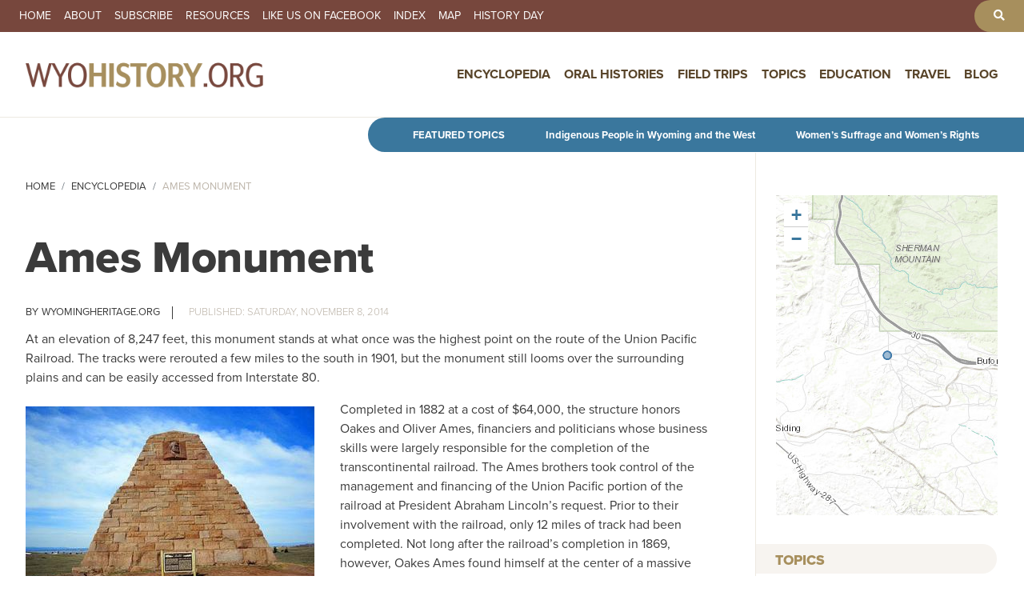

--- FILE ---
content_type: text/html; charset=UTF-8
request_url: https://www.wyohistory.org/encyclopedia/ames-monument
body_size: 11069
content:
<!DOCTYPE html>
<html lang="en" dir="ltr">
  <head>
    <meta charset="utf-8" />
<meta name="description" content="The Ames Monument, a 60-foot-high granite pyramid, was completed in 1882 at the highest point on the Union Pacific Railroad, to honor railroad financiers Oakes and Oliver Ames. The tracks have since been moved, but the monument is still easily visible and accessible from Interstate 80 between Cheyenne and Laramie, Wyo." />
<link rel="canonical" href="https://www.wyohistory.org/encyclopedia/ames-monument" />
<link rel="image_src" href="amesrotator_0.jpg" />
<meta name="Generator" content="Drupal 11 (https://www.drupal.org)" />
<meta name="MobileOptimized" content="width" />
<meta name="HandheldFriendly" content="true" />
<meta name="viewport" content="width=device-width, initial-scale=1, shrink-to-fit=no" />
<meta http-equiv="x-ua-compatible" content="ie=edge" />
<link rel="icon" href="/themes/wyoming/favicon.png" type="image/png" />

    <title>Ames Monument | WyoHistory.org</title>
    <link rel="stylesheet" media="all" href="/sites/default/files/css/css_V3G5r3MfZJM3FqJLYnOmHxZ5OsW45wLa22cB276ncwU.css?delta=0&amp;language=en&amp;theme=wyoming&amp;include=[base64]" />
<link rel="stylesheet" media="all" href="/sites/default/files/css/css_sC9-PTVsUhkMvZACPFDAKXow7nhdmjYOUUfPPkEohdQ.css?delta=1&amp;language=en&amp;theme=wyoming&amp;include=[base64]" />
<link rel="stylesheet" media="all" href="//cdn.jsdelivr.net/npm/bootstrap@5.2.0/dist/css/bootstrap.min.css" />
<link rel="stylesheet" media="all" href="/sites/default/files/css/css_O2_WPvOnxiqHIYE-BIy0QGmzde8PJQa9SBBhdVIQE0Q.css?delta=3&amp;language=en&amp;theme=wyoming&amp;include=[base64]" />
<link rel="stylesheet" media="print" href="/sites/default/files/css/css_2bM7O4kGkDQZI6wdpCg97RGFucxJmseRwwJ40IrMC28.css?delta=4&amp;language=en&amp;theme=wyoming&amp;include=[base64]" />

    <script type="application/json" data-drupal-selector="drupal-settings-json">{"path":{"baseUrl":"\/","pathPrefix":"","currentPath":"node\/1696","currentPathIsAdmin":false,"isFront":false,"currentLanguage":"en"},"pluralDelimiter":"\u0003","suppressDeprecationErrors":true,"ajaxPageState":{"libraries":"[base64]","theme":"wyoming","theme_token":null},"ajaxTrustedUrl":[],"gtag":{"tagId":"G-FNNJC0DVY1","consentMode":false,"otherIds":[],"events":[],"additionalConfigInfo":[]},"colorbox":{"transition":"fade","speed":350,"opacity":0.84999999999999997779553950749686919152736663818359375,"slideshow":false,"slideshowAuto":true,"slideshowSpeed":2500,"slideshowStart":"start slideshow","slideshowStop":"stop slideshow","current":"{current} of {total}","previous":"\u00ab Prev","next":"Next \u00bb","close":"Close","overlayClose":true,"returnFocus":true,"maxWidth":"90%","maxHeight":"95%","initialWidth":"300","initialHeight":"250","fixed":true,"scrolling":true,"mobiledetect":true,"mobiledevicewidth":"480px"},"data":{"extlink":{"extTarget":true,"extTargetAppendNewWindowDisplay":true,"extTargetAppendNewWindowLabel":"(opens in a new window)","extTargetNoOverride":false,"extNofollow":false,"extTitleNoOverride":false,"extNoreferrer":true,"extFollowNoOverride":false,"extClass":"0","extLabel":"(link is external)","extImgClass":false,"extSubdomains":true,"extExclude":"","extInclude":"","extCssExclude":"","extCssInclude":"","extCssExplicit":"","extAlert":false,"extAlertText":"This link will take you to an external web site. We are not responsible for their content.","extHideIcons":false,"mailtoClass":"0","telClass":"","mailtoLabel":"(link sends email)","telLabel":"(link is a phone number)","extUseFontAwesome":false,"extIconPlacement":"append","extPreventOrphan":false,"extFaLinkClasses":"fa fa-external-link","extFaMailtoClasses":"fa fa-envelope-o","extAdditionalLinkClasses":"","extAdditionalMailtoClasses":"","extAdditionalTelClasses":"","extFaTelClasses":"fa fa-phone","allowedDomains":[],"extExcludeNoreferrer":""}},"ckeditorAccordion":{"accordionStyle":{"collapseAll":1,"keepRowsOpen":0,"animateAccordionOpenAndClose":1,"openTabsWithHash":1,"allowHtmlInTitles":0}},"leaflet":{"leaflet-map-node-field-trips-1548-field-map-data":{"mapid":"leaflet-map-node-field-trips-1548-field-map-data","map":{"label":"Esri World Topo Map (zoom 0..18)","description":"Esri World Topo Map (zoom 0..18)","settings":{"attributionControl":true,"closePopupOnClick":true,"doubleClickZoom":true,"dragging":true,"fadeAnimation":true,"layerControl":false,"maxZoom":18,"minZoom":1,"scrollWheelZoom":false,"touchZoom":true,"trackResize":true,"zoomAnimation":true,"zoomControl":true,"map_position_force":false,"zoom":12,"zoomFiner":0,"zoomControlPosition":"topleft","center":{"lat":0,"lon":0},"path":"{\u0022color\u0022:\u0022#3388ff\u0022,\u0022opacity\u0022:\u00221.0\u0022,\u0022stroke\u0022:true,\u0022weight\u0022:3,\u0022fill\u0022:\u0022depends\u0022,\u0022fillColor\u0022:\u0022*\u0022,\u0022fillOpacity\u0022:\u00220.2\u0022,\u0022radius\u0022:\u00226\u0022}","leaflet_markercluster":{"control":false,"options":"{\u0022spiderfyOnMaxZoom\u0022:true,\u0022showCoverageOnHover\u0022:true,\u0022removeOutsideVisibleBounds\u0022:false}","include_path":false},"fullscreen":{"control":false,"options":"{\u0022position\u0022:\u0022topleft\u0022,\u0022pseudoFullscreen\u0022:false}"},"gestureHandling":false,"reset_map":{"control":false,"options":"{\u0022position\u0022:\u0022topleft\u0022,\u0022title\u0022:\u0022Reset View\u0022}"},"map_scale":{"control":false,"options":"{\u0022position\u0022:\u0022bottomright\u0022,\u0022maxWidth\u0022:100,\u0022metric\u0022:true,\u0022imperial\u0022:false,\u0022updateWhenIdle\u0022:false}"},"locate":{"control":false,"options":"{\u0022position\u0022:\u0022topright\u0022,\u0022setView\u0022:\u0022untilPanOrZoom\u0022,\u0022returnToPrevBounds\u0022:true,\u0022keepCurrentZoomLevel\u0022:true,\u0022strings\u0022:{\u0022title\u0022:\u0022Locate my position\u0022}}","automatic":false},"fitbounds_options":"{\u0022padding\u0022:[0,0]}","geocoder":{"control":false,"settings":{"popup":false,"position":"topright","input_size":20,"min_terms":4,"delay":800,"zoom":16,"options":""}},"map_lazy_load":{"lazy_load":false}},"layers":{"layer":{"urlTemplate":"\/\/server.arcgisonline.com\/ArcGIS\/rest\/services\/World_Topo_Map\/MapServer\/tile\/{z}\/{y}\/{x}.png","options":{"attribution":"Tiles \u0026copy; \u003Ca href=\u0022https:\/\/esri.com\u0022\u003EEsri\u003C\/a\u003E"}}},"id":"leaflet-map-node-field-trips-1548-field-map-data","geofield_cardinality":-1},"features":[{"type":"point","lat":41.13053860000000128138708532787859439849853515625,"lon":-105.39804159999999910724000073969364166259765625,"entity_id":"1548","icon":{"iconType":"circle_marker","iconUrl":"","shadowUrl":"","className":"","iconSize":{"x":"","y":""},"iconAnchor":{"x":"","y":""},"shadowSize":{"x":"","y":""},"shadowAnchor":{"x":"","y":""},"popupAnchor":{"x":"","y":""},"html":"\u003Cdiv\u003E\u003C\/div\u003E","html_class":"leaflet-map-divicon","circle_marker_options":"{\u0022radius\u0022:10,\u0022color\u0022:\u0022#29799D\u0022,\u0022fillColor\u0022:\u0022#29799D\u0022,\u0022fillOpacity\u0022:0.5}"}}]},"leaflet-map-view-related-locations-block-1":{"mapid":"leaflet-map-view-related-locations-block-1","map":{"label":"Esri World Topo Map (zoom 0..18)","description":"Esri World Topo Map (zoom 0..18)","settings":{"attributionControl":true,"closePopupOnClick":true,"doubleClickZoom":true,"dragging":true,"fadeAnimation":true,"layerControl":false,"maxZoom":18,"minZoom":1,"scrollWheelZoom":false,"touchZoom":true,"trackResize":true,"zoomAnimation":true,"zoomControl":true,"map_position_force":false,"zoom":12,"zoomFiner":-1,"zoomControlPosition":"topleft","center":{"lat":0,"lon":0},"path":"{\u0022color\u0022:\u0022#29799D\u0022,\u0022opacity\u0022:\u00221.0\u0022,\u0022stroke\u0022:true,\u0022weight\u0022:2,\u0022fill\u0022:\u0022depends\u0022,\u0022fillColor\u0022:\u0022*\u0022,\u0022fillOpacity\u0022:\u00220\u0022,\u0022radius\u0022:\u00226\u0022}","leaflet_markercluster":{"control":false,"options":"{\u0022spiderfyOnMaxZoom\u0022:true,\u0022showCoverageOnHover\u0022:true,\u0022removeOutsideVisibleBounds\u0022:false}","excluded":"0","include_path":false},"fullscreen":{"control":false,"options":"{\u0022position\u0022:\u0022topleft\u0022,\u0022pseudoFullscreen\u0022:false}"},"gestureHandling":false,"reset_map":{"control":false,"options":"{\u0022position\u0022:\u0022topleft\u0022,\u0022title\u0022:\u0022Reset View\u0022}"},"map_scale":{"control":false,"options":"{\u0022position\u0022:\u0022bottomright\u0022,\u0022maxWidth\u0022:100,\u0022metric\u0022:true,\u0022imperial\u0022:false,\u0022updateWhenIdle\u0022:false}"},"locate":{"control":false,"options":"{\u0022position\u0022:\u0022topright\u0022,\u0022setView\u0022:\u0022untilPanOrZoom\u0022,\u0022returnToPrevBounds\u0022:true,\u0022keepCurrentZoomLevel\u0022:true,\u0022strings\u0022:{\u0022title\u0022:\u0022Locate my position\u0022}}","automatic":false},"fitbounds_options":"{\u0022padding\u0022:[0,0]}","geocoder":{"control":false,"settings":{"set_marker":false,"popup":false,"autocomplete":{"placeholder":"Search Address","title":"Search an Address on the Map"},"position":"topright","input_size":20,"providers":[],"min_terms":4,"delay":800,"zoom":16,"options":""}},"map_lazy_load":{"lazy_load":0}},"layers":{"layer":{"urlTemplate":"\/\/server.arcgisonline.com\/ArcGIS\/rest\/services\/World_Topo_Map\/MapServer\/tile\/{z}\/{y}\/{x}.png","options":{"attribution":"Tiles \u0026copy; \u003Ca href=\u0022https:\/\/esri.com\u0022\u003EEsri\u003C\/a\u003E"}}},"id":"leaflet-map-view-related-locations-block-1","geofield_cardinality":-1},"features":[{"type":"point","lat":41.131000000000000227373675443232059478759765625,"lon":-105.3980999999999994543031789362430572509765625,"entity_id":"2225","weight":0,"popup":{"value":"\n\u003Cdiv class=\u0022item-list\u0022\u003E\u003Cul class=\u0022list-group\u0022\u003E\u003Cli class=\u0022list-group-item\u0022\u003E\u003Cstrong\u003EMore Information\u003C\/strong\u003E\u003Cbr\u003E\n\u003Ca href=\u0022https:\/\/pluto.wyo.gov\/knowvation\/app\/consolidatedSearch\/#search\/v=list,c=1,q=title%3D%5B%22Ames%20monument%22%5D%2CqueryType%3D%5B16%5D,sm=s,l=library7_lib,a=t\u0022 target=\u0022_blank\u0022\u003EMore about Ames Monument at Wyoming Places\u003C\/a\u003E\u003C\/li\u003E\u003C\/ul\u003E\u003C\/div\u003E\n\u003Cstrong\u003EField Trips\u003C\/strong\u003E\u003Cbr\u003E\n\u003Ca href=\u0022\/map\/ames-monument\u0022\u003ESee field trips for Ames Monument\u003C\/a\u003E\u003Cbr\u003E\n\u003Cstrong\u003EMore Articles\u003C\/strong\u003E\u003Cbr\u003E\n\u003Ca href=\u0022\/map\/ames-monument\u0022\u003ESee more articles for Ames Monument\u003C\/a\u003E\u003Cbr\u003E \n\u003Chr\u003E\n\u003Ca href=\u0022\/map\/ames-monument\u0022\u003EMore about Ames Monument\u003C\/a\u003E","options":"{\u0022maxWidth\u0022:\u0022150\u0022,\u0022minWidth\u0022:\u002250\u0022,\u0022autoPan\u0022:true}"},"tooltip":{"value":"Ames Monument\u003Cbr\u003E\n\u003Ca href=\u0022#\u0022 class=\u0022button\u0022\u003EMore information\u003C\/a\u003E","options":"{\u0022permanent\u0022:false,\u0022direction\u0022:\u0022center\u0022}"},"icon":{"iconType":"marker","iconUrl":"https:\/\/www.wyohistory.org\/themes\/wyoming\/images\/mapicon.png","shadowUrl":"","className":"","iconSize":{"x":12,"y":12},"iconAnchor":{"x":"6","y":"6"},"shadowSize":{"x":"","y":""},"shadowAnchor":{"x":"","y":""},"popupAnchor":{"x":"","y":""},"html":"\u003Cdiv\u003E\u003C\/div\u003E","html_class":"leaflet-map-divicon","circle_marker_options":"{\u0022radius\u0022:6,\u0022color\u0022:\u0022#29799D\u0022,\u0022fillColor\u0022:\u0022#29799D\u0022,\u0022fillOpacity\u0022:0.5}"}}]}},"field_group":{"html_element":{"mode":"default","context":"view","settings":{"classes":"group-post-meta","show_empty_fields":true,"id":"","element":"div","show_label":false,"label_element":"h3","label_element_classes":"","attributes":"","effect":"none","speed":"fast"}}},"user":{"uid":0,"permissionsHash":"5de523ee17c1884625d05959353b449440ba7141383235999b81514eba0f7c33"}}</script>
<script src="/core/assets/vendor/jquery/jquery.min.js?v=4.0.0-rc.1"></script>
<script src="/modules/contrib/jquery_deprecated_functions/js/jquery.deprecated.functions.js?v=1.x"></script>
<script src="/sites/default/files/js/js_YFZBRyJgiW64RBxpl3Wni_EhXdO0J-6ChiYdRZd9yL4.js?scope=header&amp;delta=2&amp;language=en&amp;theme=wyoming&amp;include=[base64]"></script>
<script src="/modules/contrib/google_tag/js/gtag.js?t5tt2i"></script>

	<link rel="icon" type="image/png" href="/sites/default/files/iconsnew/favicon-96x96.png" sizes="96x96" />
	<link rel="icon" type="image/svg+xml" href="/sites/default/files/iconsnew/favicon.svg" />
	<link rel="shortcut icon" href="/sites/default/files/iconsnew/favicon.ico" />
	<link rel="apple-touch-icon" sizes="180x180" href="/sites/default/files/iconsnew/apple-touch-icon.png" />
	<meta name="apple-mobile-web-app-title" content="WyoHistory.org" />
	<link rel="manifest" href="/sites/default/files/iconsnew/site.webmanifest" />
	<link rel="stylesheet" href="https://use.typekit.net/lmv0msb.css">
  </head>
  <body class="layout-one-sidebar layout-sidebar-second has-featured-top page-node-1696 role-anonymous path-node node--type-encyclopedia">
    <a href="#main-content" class="visually-hidden focusable skip-link">
      Skip to main content
    </a>

    
      <div class="dialog-off-canvas-main-canvas" data-off-canvas-main-canvas>
    
<div id="page-wrapper">
  <div id="page">
    <header id="header" class="header" role="banner" aria-label="Site header">
                        <nav class="navbar" id="navbar-top">
                          <section class="row region region-secondary-menu">
    <nav role="navigation" aria-labelledby="block-secondarynavigation-menu" id="block-secondarynavigation" class="block block-menu navigation menu--secondary-navigation">
            
  <h2 class="visually-hidden" id="block-secondarynavigation-menu">Secondary Navigation</h2>
  

        
                  <ul class="clearfix nav" data-component-id="bootstrap_barrio:menu">
                    <li class="nav-item">
                <a href="/" class="nav-link nav-link--" data-drupal-link-system-path="&lt;front&gt;">Home</a>
              </li>
                <li class="nav-item">
                <a href="/about" class="nav-link nav-link--about" data-drupal-link-system-path="node/4">About</a>
              </li>
                <li class="nav-item">
                <a href="/subscribe" class="nav-link nav-link--subscribe" data-drupal-link-system-path="node/146">Subscribe</a>
              </li>
                <li class="nav-item">
                <a href="/resources" class="nav-link nav-link--resources" data-drupal-link-system-path="node/147">Resources</a>
              </li>
                <li class="nav-item">
                <a href="https://www.facebook.com/WyoHistory.org" target="_blank" class="nav-link nav-link-https--wwwfacebookcom-wyohistoryorg">Like us on Facebook</a>
              </li>
                <li class="nav-item">
                <a href="/index" class="nav-link nav-link--index" data-drupal-link-system-path="node/148">Index</a>
              </li>
                <li class="nav-item">
                <a href="/map" class="nav-link nav-link--map" data-drupal-link-system-path="node/149">Map</a>
              </li>
                <li class="nav-item">
                <a href="/history-day" class="nav-link nav-link--history-day" data-drupal-link-system-path="node/150">History Day</a>
              </li>
        </ul>
  



  </nav>
<nav role="navigation" aria-labelledby="block-toolbarnavgiation-menu" id="block-toolbarnavgiation" class="block block-menu navigation menu--toolbar-navgiation">
            
  <h2 class="visually-hidden" id="block-toolbarnavgiation-menu">Toolbar Navgiation</h2>
  

        
                  <ul class="clearfix nav" data-component-id="bootstrap_barrio:menu">
                    <li aria-label="Search" class="nav-item">
                <a href="/search" class="nav-link nav-link--search" data-drupal-link-system-path="search"><i class="fas fa-search" aria-hidden="true"></i></a>
              </li>
        </ul>
  



  </nav>

  </section>

              
                                  </nav>
                          <nav class="navbar navbar-expand-lg" id="navbar-main">
                                  <a href="/" title="Home" rel="home" class="navbar-brand">
              <img src="/themes/wyoming/logonew.png" alt="Home" class="img-fluid d-inline-block align-top" />
            
    </a>
    

                              <button class="navbar-toggler collapsed" type="button" data-bs-toggle="offcanvas" data-bs-target="#CollapsingNavbar" aria-controls="CollapsingNavbar" aria-expanded="false" aria-label="Toggle navigation"><span class="navbar-toggler-icon"></span></button>
                <div class="offcanvas offcanvas-end" id="CollapsingNavbar">
                                      <div class="offcanvas-header">
                      <button type="button" class="btn-close text-reset" data-bs-dismiss="offcanvas" aria-label="Close"></button>
                    </div>
                    <div class="offcanvas-body">
                                      <nav role="navigation" aria-labelledby="block-wyoming-main-menu-menu" id="block-wyoming-main-menu" class="block block-menu navigation menu--main">
            
  <h2 class="visually-hidden" id="block-wyoming-main-menu-menu">Main navigation</h2>
  

        
              <ul id="block-wyoming-main-menu" class="clearfix menu">
                    <li class="menu-item menu-item--active-trail">
        <a href="/encyclopedia" data-drupal-link-system-path="node/151">Encyclopedia</a>
              </li>
                <li class="menu-item">
        <a href="/oral-histories" data-drupal-link-system-path="node/152">Oral Histories</a>
              </li>
                <li class="menu-item">
        <a href="/field-trips" data-drupal-link-system-path="node/153">Field Trips</a>
              </li>
                <li class="menu-item menu-item--expanded">
        <a href="/topics" data-drupal-link-system-path="node/156">Topics</a>
                                <ul class="menu">
                    <li class="menu-item">
        <a href="/topics/agriculture">Agriculture</a>
              </li>
                <li class="menu-item">
        <a href="/topics/arts-entertainment">Arts &amp; Entertainment</a>
              </li>
                <li class="menu-item">
        <a href="/topics/business-industry">Business &amp; Industry</a>
              </li>
                <li class="menu-item">
        <a href="/topics/cities-towns-counties">Cities, Towns &amp; Counties</a>
              </li>
                <li class="menu-item">
        <a href="/topics/conflict">Conflict</a>
              </li>
                <li class="menu-item">
        <a href="/topics/education">Education</a>
              </li>
                <li class="menu-item">
        <a href="/topics/energy">Energy</a>
              </li>
                <li class="menu-item">
        <a href="/topics/geology-natural-history">Geology &amp; Natural History</a>
              </li>
                <li class="menu-item">
        <a href="/topics/historic-spots-monuments">Historic Spots &amp; Monuments</a>
              </li>
                <li class="menu-item">
        <a href="/topics/military">Military</a>
              </li>
                <li class="menu-item">
        <a href="/topics/outlaws-crime">Outlaws &amp; Crime</a>
              </li>
                <li class="menu-item">
        <a href="/topics/parks-forests-public-lands">Parks, Forests &amp; Public Lands</a>
              </li>
                <li class="menu-item">
        <a href="/topics/people-peoples">People &amp; Peoples</a>
              </li>
                <li class="menu-item">
        <a href="/topics/politics-government">Politics &amp; Government</a>
              </li>
                <li class="menu-item">
        <a href="/topics/prehistory">Prehistory</a>
              </li>
                <li class="menu-item">
        <a href="/topics/religion">Religion</a>
              </li>
                <li class="menu-item">
        <a href="/topics/sports">Sports</a>
              </li>
                <li class="menu-item">
        <a href="/topics/transportation">Transportation</a>
              </li>
                <li class="menu-item">
        <a href="/topics/women-wyoming">Women of Wyoming</a>
              </li>
        </ul>
  
              </li>
                <li class="menu-item">
        <a href="/education" data-drupal-link-system-path="node/154">Education</a>
              </li>
                <li class="menu-item">
        <a href="/travel" data-drupal-link-system-path="node/155">Travel</a>
              </li>
                <li class="menu-item">
        <a href="/blog" data-drupal-link-system-path="node/157">Blog</a>
              </li>
        </ul>
  


  </nav>


                                                        </div>
                                  </div>
                                                  </nav>
                  </header>
                      <div class="featured-top">
          <aside class="featured-top__inner section container-fluid clearfix" role="complementary">
              <section class="row region region-featured-top">
    <div id="block-featuredtopics-2" class="block-content-basic block block-block-content block-block-content56bea1e1-eeb0-4de9-b73c-ff4797aebd0d">
  
    
      <div class="content">
      
            <div class="clearfix text-formatted field field--name-body field--type-text-with-summary field--label-hidden field__item"><p><strong>Featured Topics</strong></p>
<p><a href="/encyclopedia/topics/indigenous-people-wyoming-and-west">Indigenous People in Wyoming and the West</a></p>
<p><a href="/encyclopedia/topics/womens-suffrage-and-womens-rights">Women’s Suffrage and Women’s Rights</a></p>
</div>
      
    </div>
  </div>

  </section>

          </aside>
        </div>
              <div id="main-wrapper" class="layout-main-wrapper clearfix">
              <div id="main" class="container-fluid">
            <div id="block-wyoming-breadcrumbs" class="block block-system block-system-breadcrumb-block">
  
    
      <div class="content">
      
  <nav role="navigation" aria-label="breadcrumb" style="">
  <ol class="breadcrumb">
            <li class="breadcrumb-item">
        <a href="/">Home</a>
      </li>
                <li class="breadcrumb-item">
        <a href="/encyclopedia">Encyclopedia</a>
      </li>
                <li class="breadcrumb-item active">
        Ames Monument
      </li>
        </ol>
</nav>


    </div>
  </div>


          <div class="row row-offcanvas row-offcanvas-left clearfix">
              <main class="main-content col" id="content" role="main">
                <section class="section">
                  <a href="#main-content" id="main-content" tabindex="-1"></a>
                    <div data-drupal-messages-fallback class="hidden"></div><div id="block-wyoming-content" class="block block-system block-system-main-block">
  
    
      <div class="content">
      <div data-history-node-id="1696" class="node node--type-encyclopedia node--view-mode-full ds-1col clearfix">

  

  
            <div class="field field--name-node-title field--type-ds field--label-hidden field__item"><h1>
  Ames Monument
</h1>
</div>
      
<div  class="group-post-meta">
    
      <div class="field field--name-field-author field--type-entity-reference field--label-hidden field__items">
              <div class="field__item"><a href="/authors/wyomingheritageorg" hreflang="en">WyomingHeritage.org</a></div>
          </div>
  
            <div class="field field--name-node-post-date field--type-ds field--label-hidden field__item">Saturday, November 8, 2014</div>
      
  </div>
            <div class="clearfix text-formatted field field--name-body field--type-text-with-summary field--label-hidden field__item"><p>At an elevation of 8,247 feet, this monument stands at what once was the highest point on the route of the Union Pacific Railroad. The tracks were rerouted a few miles to the south in 1901, but the monument still looms over the surrounding plains and can be easily accessed from Interstate 80.</p>
<p></p><figure role="group" class="caption caption-img image-medium caption align-left">
<img alt="The Ames Monument features sculptures of Oakes Ames on the east side, Oliver Ames on the west. Wyomingtourism.org photo." src="/sites/default/files/images/amesmonument_3.img_assist_custom-361x228.jpg" style="float:left;">
<figcaption>The Ames Monument features sculptures of Oakes Ames on the east side, Oliver Ames on the west. Wyomingtourism.org photo.</figcaption>
</figure>

<p>Completed in 1882 at a cost of $64,000, the structure honors Oakes and Oliver Ames, financiers and politicians whose business skills were largely responsible for the completion of the transcontinental railroad. The Ames brothers took control of the management and financing of the Union Pacific portion of the railroad at President Abraham Lincoln’s request. Prior to their involvement with the railroad, only 12 miles of track had been completed. Not long after the railroad’s completion in 1869, however, Oakes Ames found himself at the center of a massive scandal concerning the railroad’s financing.</p>
<p>The monument was designed by Henry Hobson Richardson, famed architect of Trinity Church in Boston, and was Richardson’s only commission west of St. Louis. The monument also features two bas-relief sculptures of the Ames brothers—Oakes on the east side, Oliver on the west—crafted by Augustus Saint-Gaudens, renowned sculptor whose creations include the Robert Gould Shaw memorial on Boston Common, the Parnell Memorial in Dublin, and a $20 double eagle gold piece for the U.S. Mint.</p>
<h2>Resources</h2>
<ul>
<li>“Ames Monument,” Wyoming State Historical Preservation Office articles on places listed on the National Register of Historic Places, accessed 9/20/11 at <a href="http://wyoshpo.state.wy.us/NationalRegister/Site.aspx?ID=1" target="_blank">http://wyoshpo.state.wy.us/NationalRegister/Site.aspx?ID=1</a></li>
<li>“Ames Monument.” Wikipedia, accessed 9/20/11 at <a href="http://en.wikipedia.org/wiki/Ames_Monument" target="_blank">http://en.wikipedia.org/wiki/Ames_Monument</a>.</li>
<li>Ambrose, Stephen E. <em>Nothing Like It in the World: The Men who Built the Transcontinental Railroad 1863-1869. New York: </em>Simon and Schuster, 2000.</li>
<li>Dietrich, H.R., Jr. “The Architecture of H. H. Richardson in Wyoming: A New Look at the Ames Monument.” <em>Annals of Wyoming</em>, 38:1, (April 1966), 49-53. Accessed 9/20/19 at <a href="http://uwlib5.uwyo.edu/omeka/archive/files/38_1ocr_v7_f372baeee8.pdf" target="_blank">http://uwlib5.uwyo.edu/omeka/archive/files/38_1ocr_v7_f372baeee8.pdf</a></li>
<li>“Oakes Ames, 1804-1873.” From <em>American Experience</em>, Public Broadcasting System. Accessed 9/20/11 at <a href="http://www.pbs.org/wgbh/amex/tcrr/peopleevents/p_ames.html" target="_blank">http://www.pbs.org/wgbh/amex/tcrr/peopleevents/p_ames.html</a></li>
</ul>
<h3>Illustration</h3>
<ul>
<li>The photo is taken from <a href="http://www.wyomingtourism.org/" target="_blank">Wyoming’s Official State Travel Website</a>, with thanks.</li>
</ul>
</div>
      

</div>


    </div>
  </div>


                </section>
              </main>
                                      <div class="sidebar_second sidebar col-md-3 order-last" id="sidebar_second">
                <aside class="section" role="complementary">
                    <div class="views-element-container block block-views block-views-blockrelated-locations-block-1" id="block-views-block-related-locations-block-1">
  
    
      <div class="content">
      <div><div class="view view-related-locations view-id-related_locations view-display-id-block_1 js-view-dom-id-ecb354a7093522490bd9b3bc9fffc5c23c4a6f99c9838f0f6c1153acdea994c8">
  
    
      
      <div class="view-content row">
      <div id="leaflet-map-view-related-locations-block-1"  style="min-width: 150px; height: 400px"></div>

    </div>
  
          </div>
</div>

    </div>
  </div>
<div class="views-element-container block block-views block-views-blockrelated-locations-block-2" id="block-views-block-related-locations-block-2">
  
    
      <div class="content">
      <div><div class="view view-related-locations view-id-related_locations view-display-id-block_2 js-view-dom-id-6c6672251fa65e748efc263fcd19db6426f5ab64e200203b58886136d6ca9a94">
  
    
      
  
          </div>
</div>

    </div>
  </div>
<div id="block-entityviewcontent-2" class="block block-ctools block-entity-viewnode">
  
    
      <div class="content">
      <div data-history-node-id="1696" class="node node--type-encyclopedia node--view-mode-sidebar-content ds-1col clearfix">

  

  
  <div class="field field--name-field-topic field--type-entity-reference field--label-above">
    <div class="field__label">Topics</div>
          <div class='field__items'>
              <div class="field__item"><a href="/topics/historic-spots-monuments" hreflang="en">Historic Spots &amp; Monuments</a></div>
              </div>
      </div>

  <div class="field field--name-field-related-tags field--type-entity-reference field--label-above">
    <div class="field__label">Tags</div>
          <div class='field__items'>
              <div class="field__item"><a href="/tags/augustus-saint-gaudens" hreflang="en">augustus saint-gaudens</a></div>
          <div class="field__item"><a href="/tags/henry-hobson-richardson" hreflang="en">henry hobson richardson</a></div>
          <div class="field__item"><a href="/tags/oakes-ames" hreflang="en">oakes ames</a></div>
          <div class="field__item"><a href="/tags/oliver-ames" hreflang="en">oliver ames</a></div>
          <div class="field__item"><a href="/tags/union-pacific-railroad" hreflang="en">union pacific railroad</a></div>
              </div>
      </div>

  <div class="field field--name-field-related-articles field--type-entity-reference field--label-above">
    <div class="field__label">Related Articles</div>
          <div class='field__items'>
              <div class="field__item"><a href="/encyclopedia/marking-past-history-wyomings-historical-markers" hreflang="en">Marking the Past: A History of Wyoming’s Historical Markers</a></div>
          <div class="field__item"><a href="/encyclopedia/albany-county-wyoming" hreflang="en">Albany County, Wyoming</a></div>
              </div>
      </div>

  <div class="field field--name-field-author field--type-entity-reference field--label-above">
    <div class="field__label">Author</div>
          <div class='field__items'>
              <div class="field__item"><div class="taxonomy-term taxonomy-term--type-authors taxonomy-term--view-mode-post-sidebar ds-1col clearfix">

  

  
            <div class="clearfix text-formatted field field--name-description field--type-text-long field--label-hidden field__item"><p><a href="http://www.wyomingheritage.org/index.html" target="_blank">WyomingHeritage.org</a> is a project of the University of Wyoming Anthropology Department and the state of Wyoming.</p>
</div>
      

</div>

</div>
              </div>
      </div>

  <div class="field field--name-field-related-travel-itinerary field--type-entity-reference field--label-above">
    <div class="field__label">Travel Itinerary</div>
          <div class='field__items'>
              <div class="field__item"><a href="/travel/southern-corridor" hreflang="en">Southern Corridor</a></div>
              </div>
      </div>


</div>


    </div>
  </div>
<div id="block-wyoming-printbutton" class="block-content-basic block block-block-content block-block-contentd35587b4-5a07-4d45-90fb-815b2301a3aa">
  
    
      <div class="content">
      
            <div class="clearfix text-formatted field field--name-body field--type-text-with-summary field--label-hidden field__item"><printfriendly-options style="display:none;" data-content-features="disableClickToDel=0;hideImages=0;imageDisplayStyle=block;disablePDF=0;disableEmail=0;disablePrint=0;encodeImages=0;showHiddenContent=0;"></printfriendly-options>
<script>var pfBtVersion='3';(function(){var js,pf;pf=document.createElement('script');pf.type='text/javascript';pf.src='//cdn.printfriendly.com/printfriendly.js';document.getElementsByTagName('head')[0].appendChild(pf);})();</script><p><a class="printfriendly" style="color:#6D9F00;text-decoration:none;" href="https://www.printfriendly.com" title="Printer Friendly and PDF" onclick="window.print();return false;"><img style="-webkit-box-shadow:none;border-style:none;box-shadow:none;" src="//cdn.printfriendly.com/buttons/new/three-icons-light.svg" alt="Print Friendly and PDF"></a></p>
</div>
      
    </div>
  </div>


                </aside>
              </div>
                      </div>
        </div>
          </div>
          <div class="featured-bottom">
        <aside class="container-fluid clearfix" role="complementary">
            <section class="row region region-featured-bottom-first">
    <div id="block-entityviewcontent-3" class="block block-ctools block-entity-viewnode">
  
    
      <div class="content">
      <div data-history-node-id="1696" class="node node--type-encyclopedia node--view-mode-subcontent ds-1col clearfix">

  

  
  <div class="field field--name-field-related-field-trips field--type-entity-reference field--label-above">
    <div class="field__label">Field Trips</div>
          <div class='field__items'>
              <div class="field__item">


<div data-history-node-id="1548" class="node node--type-field-trips node--view-mode-subcontent ds-2col-fluid clearfix">

  

      <div class="group-left">
      
      <div class="field field--name-field-map-data field--type-geofield field--label-hidden field__items">
              <div class="field__item"><div id="leaflet-map-node-field-trips-1548-field-map-data"  style="min-width: 150px; height: 300px"></div>
</div>
          </div>
  
    </div>
  
      <div class="group-right">
      
            <div class="field field--name-node-title field--type-ds field--label-hidden field__item"><h2>
  <a href="/field-trips/ames-monument" hreflang="en">Ames Monument</a>
</h2>
</div>
      
            <div class="clearfix text-formatted field field--name-body field--type-text-with-summary field--label-hidden field__item"><p>The Ames Monument is located about 20 miles east of Laramie, Wyo. and 29 miles west of Cheyenne. From I-80, take Exit 329 and follow the signs. Some travel on a gravel road is required. The site is open year-round as weather permits and is best viewed during daylight hours, although the grounds are open 24 hours daily. There is no admission fee, and while the site is handicapped accessible, there are no facilities.</p>
<p>For more information, contact the Curt Gowdy State Park Office at (307) 632-7946.</p>
</div>
      
    </div>
  
</div>

</div>
              </div>
      </div>


</div>


    </div>
  </div>

  </section>

          
          
        </aside>
      </div>
        <footer class="site-footer">
              <div class="container-fluid">
                      <div class="site-footer__top clearfix">
                <section class="row region region-footer-first">
    <div id="block-sponsors" class="block-content-basic block block-block-content block-block-content5c75131f-2464-4af7-a575-0584606178f0">
  
      <h2>Sponsors</h2>
    
      <div class="content">
      
            <div class="clearfix text-formatted field field--name-body field--type-text-with-summary field--label-hidden field__item"><p>WyoHistory.org welcomes the support of the following sponsors. Contact us at <a href="mailto:editor@wyohistory.org">editor@wyohistory.org</a> for information on levels and types of available sponsorships.</p>
<div class="footer-logos"><a href="http://thinkwy.org/" target="_blank">
<div class="align-center">
  
  
  <div class="field field--name-field-media-image field--type-image field--label-visually_hidden">
    <div class="field__label visually-hidden">Image</div>
              <div class="field__item">  <img loading="lazy" src="/sites/default/files/styles/small/public/2023-04/logohumanities.png?itok=6O0OwweS" width="480" height="218" alt="Wyoming Humanities logo" class="image-style-small">


</div>
          </div>

</div>
<p></p></a><a href="http://www.uwyo.edu/ahc/" target="_blank">
<div class="align-center">
  
  
  <div class="field field--name-field-media-image field--type-image field--label-visually_hidden">
    <div class="field__label visually-hidden">Image</div>
              <div class="field__item">  <img loading="lazy" src="/sites/default/files/styles/small/public/2023-04/logoAHC.png?itok=rEuUtRcV" width="480" height="218" alt="American Heritage Center logo" class="image-style-small">


</div>
          </div>

</div>
<p></p></a><a href="https://culturaltrust.wyo.gov/" target="_blank">
<div class="align-center">
  
  
  <div class="field field--name-field-media-image field--type-image field--label-visually_hidden">
    <div class="field__label visually-hidden">Image</div>
              <div class="field__item">  <img loading="lazy" src="/sites/default/files/styles/small/public/2023-04/logoWCulturalTrustFund.png?itok=qYkbm4AC" width="480" height="202" alt="Wyoming Cultural Trust Fund logo" class="image-style-small">


</div>
          </div>

</div>
<p></p></a></div>
<p><a class="button" href="/about">Visit our About page for more information about our sponsors and the people behind WyoHistory.org</a></p>
</div>
      
    </div>
  </div>

  </section>

                <section class="row region region-footer-second">
    <div id="block-wyoming-footermeta" class="block-content-basic block block-block-content block-block-contentf47ee295-4bf8-4524-a43d-a9e09deb98d1">
  
    
      <div class="content">
      
            <div class="clearfix text-formatted field field--name-body field--type-text-with-summary field--label-hidden field__item"><ul>
<li>© 2026 WyoHistory.org. All rights reserved.</li>
<li><a class="iubenda-nostyle no-brand iubenda-noiframe iubenda-embed" href="https://www.iubenda.com/privacy-policy/70025795" title="Privacy Policy ">Privacy Policy</a><br>
<script type="text/javascript">(function (w,d) {var loader = function () {var s = d.createElement("script"), tag = d.getElementsByTagName("script")[0]; s.src="https://cdn.iubenda.com/iubenda.js"; tag.parentNode.insertBefore(s,tag);}; if(w.addEventListener){w.addEventListener("load", loader, false);}else if(w.attachEvent){w.attachEvent("onload", loader);}else{w.onload = loader;}})(window, document);</script></li>
</ul>
</div>
      
    </div>
  </div>

  </section>

              
              
            </div>
                            </div>
          </footer>
  </div>
</div>

  </div>

    
    <script src="/sites/default/files/js/js_7zwNYQGzcay4S6g4xayghQ5weZpKhljHqmVmH11krW8.js?scope=footer&amp;delta=0&amp;language=en&amp;theme=wyoming&amp;include=[base64]"></script>
<script src="/modules/contrib/ckeditor_accordion/js/accordion.frontend.min.js?t5tt2i"></script>
<script src="/sites/default/files/js/js_PtiWquH0Y40QxLu-w0GZ4FFTHnortRNON8eLD0NtVPA.js?scope=footer&amp;delta=2&amp;language=en&amp;theme=wyoming&amp;include=[base64]"></script>
<script src="//cdn.jsdelivr.net/npm/bootstrap@5.2.0/dist/js/bootstrap.bundle.min.js"></script>
<script src="/sites/default/files/js/js_Y5-_vHJWVq1treqtVweqabcbIt-4uRmDR9u051kXtyg.js?scope=footer&amp;delta=4&amp;language=en&amp;theme=wyoming&amp;include=[base64]"></script>

  </body>
</html>


--- FILE ---
content_type: text/javascript
request_url: https://www.wyohistory.org/sites/default/files/js/js_Y5-_vHJWVq1treqtVweqabcbIt-4uRmDR9u051kXtyg.js?scope=footer&delta=4&language=en&theme=wyoming&include=eJxdkNEOwyAIRX_I1k8yKNTYUXFIs_bv1yWNSfdCOOeBXG4UsW4KLURQLeIzSwSeup1canbpRVhMNEBKolik-rHNi0o1quiSsGiUwyMtsLMNEVgA_YMcHXadfnnUvQHPN7oskpmCQfb5Gv88wwqHW9876RmQmlICIwzLXpNdYfpInrQ0644JFiYLmyiFDVr3t5l-ZvoZ9zllu770cbSQsA77rOILyzt1lQ
body_size: -305
content:
/* @license GPL-2.0-or-later https://www.drupal.org/licensing/faq */
(function(Drupal){'use strict';Drupal.behaviors.wyoming={attach:function(context,settings){}};})(Drupal);;
